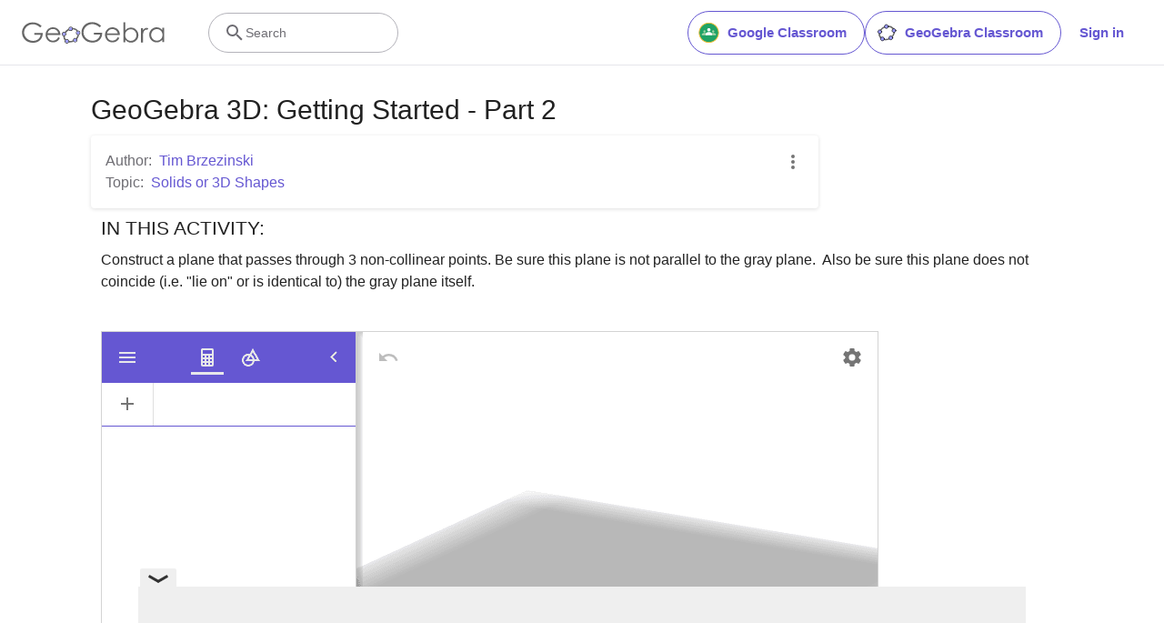

--- FILE ---
content_type: text/html; charset=utf-8
request_url: https://www.google.com/recaptcha/api2/aframe
body_size: 258
content:
<!DOCTYPE HTML><html><head><meta http-equiv="content-type" content="text/html; charset=UTF-8"></head><body><script nonce="fyBfMR6pHGn9ygdiUOJ4PA">/** Anti-fraud and anti-abuse applications only. See google.com/recaptcha */ try{var clients={'sodar':'https://pagead2.googlesyndication.com/pagead/sodar?'};window.addEventListener("message",function(a){try{if(a.source===window.parent){var b=JSON.parse(a.data);var c=clients[b['id']];if(c){var d=document.createElement('img');d.src=c+b['params']+'&rc='+(localStorage.getItem("rc::a")?sessionStorage.getItem("rc::b"):"");window.document.body.appendChild(d);sessionStorage.setItem("rc::e",parseInt(sessionStorage.getItem("rc::e")||0)+1);localStorage.setItem("rc::h",'1768843241273');}}}catch(b){}});window.parent.postMessage("_grecaptcha_ready", "*");}catch(b){}</script></body></html>

--- FILE ---
content_type: text/plain
request_url: https://rtb.openx.net/openrtbb/prebidjs
body_size: -84
content:
{"id":"bf611431-c170-4e25-9954-bc9a07e33dc1","nbr":0}